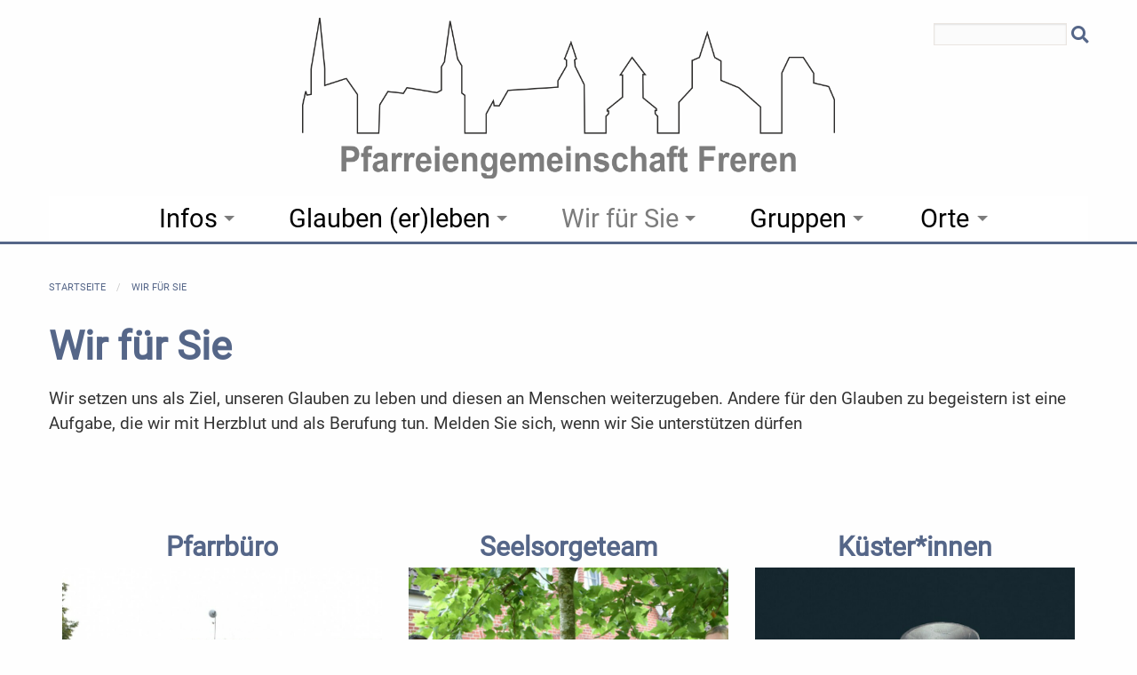

--- FILE ---
content_type: text/html
request_url: https://www.pfarreiengemeinschaftfreren.de/wir-fuer-sie?PHPSESSID=5ad184a88a133f8eff5478847a7910ba
body_size: 5701
content:
<!doctype html>
<html class="no-js" lang="de" dir="ltr">
	
<head>
    <meta http-equiv="x-ua-compatible" content="ie=edge">
    <meta name="viewport" content="width=device-width, initial-scale=1.0">
        <title>Pfarreiengemeinschaft Freren</title>
        <link rel="stylesheet" href="/css/foundation.min.css?r=19" />
    <link rel="stylesheet" href="/css/hcms_foundation_topmenu.css?r=19" />
    <link rel="stylesheet" href="/css/hcms_foundation.css?r=19" />
    <link rel="stylesheet" href="/plugins/fontawesome/css/fontawesome-all.css" />
    <link rel="stylesheet" href="/css/jquery-ui.min.css?r=19" />
            	<link rel="stylesheet" href="/plugins/slick/slick.css?r=19" />
    	<link rel="stylesheet" href="/plugins/slick/slick-theme.css"?r=19" />
        <link rel="stylesheet" href="/format.css?r=19" /> 
     
    	<link REL="stylesheet" TYPE="text/css" HREF="/plugins/magnific-popup/magnificPopup.css">
   	   
   <script src="/js/jquery.js"></script>   <script src="/js/jquery-ui.min.js"></script>
        
	<script type="text/javascript" src="/plugins/lazy/jquery.lazy.min.js"></script>    
</head>		

<body>

<div class="grid-container">
                <div class="grid-x grid-margin-x">
                    <div class="cell">
<style>
	div.buttonAdminMenu,
	div.buttonAdminMenuIcon {
		border: 1px solid #AAAAAA;
		-webkit-border-radius: 3px;
		-moz-border-radius: 3px;
		border-radius: 3px;
		font-size: 12px;
		font-family: arial, helvetica, sans-serif;

		text-decoration: none;

		font-weight: normal;
		color: #000000;
		background-color: #E2E2E2;
		background-image: -webkit-gradient(linear, left top, left bottom, from(#E2E2E2), to(#CCCCCC));
		background-image: -webkit-linear-gradient(top, #E2E2E2, #CCCCCC);
		background-image: -moz-linear-gradient(top, #E2E2E2, #CCCCCC);
		background-image: -ms-linear-gradient(top, #E2E2E2, #CCCCCC);
		background-image: -o-linear-gradient(top, #E2E2E2, #CCCCCC);
		background-image: linear-gradient(to bottom, #E2E2E2, #CCCCCC);
		filter: progid:DXImageTransform.Microsoft.gradient(GradientType=0, startColorstr=#E2E2E2, endColorstr=#CCCCCC);

		padding-left: 5px;
		padding-right: 5px;

		line-height: 1em;
		text-align: center;
		height: 37px;

		vertical-align: middle;
		display: table-cell;

	}

	div.buttonAdminMenu {
		min-width: 60px;
		max-width: 150px;
	}

	div.buttonAdminMenuIcon {
		min-width: 50px;
		max-width: 100px;
	}

	div.buttonAdminMenu:hover,
	div.buttonAdminMenuIcon:hover {
		font-weight: normal;
		border: 1px solid #AAAAAA;
		background-color: #CCCCCC;
		background-image: -webkit-gradient(linear, left top, left bottom, from(#CCCCCC), to(#AAAAAA));
		background-image: -webkit-linear-gradient(top, #CCCCCC, #AAAAAA);
		background-image: -moz-linear-gradient(top, #CCCCCC, #AAAAAA);
		background-image: -ms-linear-gradient(top, #CCCCCC, #AAAAAA);
		background-image: -o-linear-gradient(top, #CCCCCC, #AAAAAA);
		background-image: linear-gradient(to bottom, #CCCCCC, #AAAAAA);
		filter: progid:DXImageTransform.Microsoft.gradient(GradientType=0, startColorstr=#CCCCCC, endColorstr=#AAAAAA);
	}

	table.tableContentEdit {
		margin-top: 5px;
	}

	table.adminTable td,
	table.adminTable tr,
	table.tableContentEdit td,
	table.tableContentEdit tr {
		margin-top: 0px;
		vertical-align: top;
	}

	table.adminTable a {
		text-decoration: none;
	}
	
	.hcmsWebAdminToolbar, textarea.Admin, .Adminsubmit {
	   font-family: "Helvetica Neue", Helvetica, Roboto, Arial, sans-serif, "Font Awesome 5 Free" !important;
	} 
	
</style>

</div></div></div>	<div id="topSide"></div>

    <div class="grid-container headerRowContainer">
    <div class="grid-x headerRow">
    	<div class="cell text-center companyName">
    		<div class="searchDiv"> <FORM ACTION="https://www.pfarreiengemeinschaftfreren.de/suche?PHPSESSID=8efc751013ef09c44b5f6ac1de8effed" METHOD="post">
<input TYPE="Text" NAME="searchfor" VALUE="" class="searchInput" onFocus="if (this.value=='Suchbegriffe') this.value='';">
	<button class="searchButton" alt="Suchen" name="submit" type="submit">&nbsp;<i class="fas fa-search"></i></button>
</FORM></div>
					<a href="https://www.pfarreiengemeinschaftfreren.de/startseite?PHPSESSID=8efc751013ef09c44b5f6ac1de8effed"><img class="logo" src="/web/web-logo.png"></a>
			
    	</div>
    </div>				
</div>
<div class="grid-container menuGridContainer">
    <div class="grid-x headerRow">
    	<div class="cell">
			<nav id="mainNavResponsive" class="title-bar" data-responsive-toggle="top-bar-menu">  
			  <div class="" data-toggle>
			    <button class="menu-icon" type="button"></button> Men&uuml
			  </div>
			</nav>
			<nav class="top-bar" id="top-bar-menu">
			 <ul class="vertical medium-horizontal menu menu-items" data-responsive-menu="accordion medium-dropdown"><li id="Infos" class="has-dropdown"><a href="https://www.pfarreiengemeinschaftfreren.de/infos?PHPSESSID=8efc751013ef09c44b5f6ac1de8effed" class="mainmenu ">Infos</a><ul class="vertical menu"><li id="Aktuelles"><a href="https://www.pfarreiengemeinschaftfreren.de/infos-aktuelles?PHPSESSID=8efc751013ef09c44b5f6ac1de8effed" class=" ">Aktuelles</a></li><li id="Gottesdienste"><a href="https://www.pfarreiengemeinschaftfreren.de/infos-gottesdienste?PHPSESSID=8efc751013ef09c44b5f6ac1de8effed" class=" ">Gottesdienste</a></li><li id="Pfarrbrief"><a href="https://www.pfarreiengemeinschaftfreren.de/infos-pfarrbrief?PHPSESSID=8efc751013ef09c44b5f6ac1de8effed" class=" ">Pfarrbrief</a></li><li id="Projekte"><a href="https://www.pfarreiengemeinschaftfreren.de/infos-projekte?PHPSESSID=8efc751013ef09c44b5f6ac1de8effed" class=" ">Projekte</a></li><li id="Termine"><a href="https://www.pfarreiengemeinschaftfreren.de/infos-termine?PHPSESSID=8efc751013ef09c44b5f6ac1de8effed" class=" ">Termine</a></li><li id="Raumbuchung"><a href="https://www.pfarreiengemeinschaftfreren.de/infos-raumbuchung?PHPSESSID=8efc751013ef09c44b5f6ac1de8effed" class=" ">Raumbuchung</a></li></ul></li><li id="Glauben (er)leben" class="has-dropdown"><a href="https://www.pfarreiengemeinschaftfreren.de/glauben-er-leben?PHPSESSID=8efc751013ef09c44b5f6ac1de8effed" class="mainmenu ">Glauben (er)leben</a><ul class="vertical menu"><li id="Taufe"><a href="https://www.pfarreiengemeinschaftfreren.de/glauben-er-leben-taufe?PHPSESSID=8efc751013ef09c44b5f6ac1de8effed" class=" ">Taufe</a></li><li id="Erstkommunion"><a href="https://www.pfarreiengemeinschaftfreren.de/glauben-er-leben-erstkommunion?PHPSESSID=8efc751013ef09c44b5f6ac1de8effed" class=" ">Erstkommunion</a></li><li id="Firmung"><a href="https://www.pfarreiengemeinschaftfreren.de/glauben-er-leben-firmung?PHPSESSID=8efc751013ef09c44b5f6ac1de8effed" class=" ">Firmung</a></li><li id="Trauung"><a href="https://www.pfarreiengemeinschaftfreren.de/glauben-er-leben-trauung?PHPSESSID=8efc751013ef09c44b5f6ac1de8effed" class=" ">Trauung</a></li><li id="Beichte"><a href="https://www.pfarreiengemeinschaftfreren.de/glauben-er-leben-beichte?PHPSESSID=8efc751013ef09c44b5f6ac1de8effed" class=" ">Beichte</a></li><li id="Krankensalbung"><a href="https://www.pfarreiengemeinschaftfreren.de/glauben-er-leben-krankensalbung?PHPSESSID=8efc751013ef09c44b5f6ac1de8effed" class=" ">Krankensalbung</a></li><li id="Besuchzuhause"><a href="https://www.pfarreiengemeinschaftfreren.de/glauben-er-leben-besuch-zuhause?PHPSESSID=8efc751013ef09c44b5f6ac1de8effed" class=" ">Besuch zuhause</a></li><li id="Trauerfall"><a href="https://www.pfarreiengemeinschaftfreren.de/glauben-er-leben-trauerfall?PHPSESSID=8efc751013ef09c44b5f6ac1de8effed" class=" ">Trauerfall</a></li></ul></li><li id="Wir f�r Sie" class="has-dropdown"><a href="https://www.pfarreiengemeinschaftfreren.de/wir-fuer-sie?PHPSESSID=8efc751013ef09c44b5f6ac1de8effed" class="mainmenu active">Wir f�r Sie</a><ul class="vertical menu"><li id="Pfarrb�ro"><a href="https://www.pfarreiengemeinschaftfreren.de/wir-fuer-sie-pfarrbuero?PHPSESSID=8efc751013ef09c44b5f6ac1de8effed" class=" ">Pfarrb�ro</a></li><li id="Seelsorgeteam"><a href="https://www.pfarreiengemeinschaftfreren.de/wir-fuer-sie-seelsorgeteam?PHPSESSID=8efc751013ef09c44b5f6ac1de8effed" class=" ">Seelsorgeteam</a></li><li id="K�ster*innen"><a href="https://www.pfarreiengemeinschaftfreren.de/wir-fuer-sie-kuester-innen?PHPSESSID=8efc751013ef09c44b5f6ac1de8effed" class=" ">K�ster*innen</a></li><li id="Kirchenvorst�nde"><a href="https://www.pfarreiengemeinschaftfreren.de/wir-fuer-sie-kirchenvorstaende?PHPSESSID=8efc751013ef09c44b5f6ac1de8effed" class=" ">Kirchenvorst�nde</a></li><li id="PGR&Pastoralr�te"><a href="https://www.pfarreiengemeinschaftfreren.de/wir-fuer-sie-pgr-pastoralraete?PHPSESSID=8efc751013ef09c44b5f6ac1de8effed" class=" ">PGR & Pastoralr�te</a></li></ul></li><li id="Gruppen" class="has-dropdown"><a href="https://www.pfarreiengemeinschaftfreren.de/gruppen?PHPSESSID=8efc751013ef09c44b5f6ac1de8effed" class="mainmenu ">Gruppen</a><ul class="vertical menu"><li id="Jugendverb�nde"><a href="https://www.pfarreiengemeinschaftfreren.de/gruppen-jugendverbaende?PHPSESSID=8efc751013ef09c44b5f6ac1de8effed" class=" ">Jugendverb�nde</a></li><li id="Messdiener"><a href="https://www.pfarreiengemeinschaftfreren.de/gruppen-messdiener?PHPSESSID=8efc751013ef09c44b5f6ac1de8effed" class=" ">Messdiener</a></li><li id="Kolpingsfamilien"><a href="https://www.pfarreiengemeinschaftfreren.de/gruppen-kolpingsfamilien?PHPSESSID=8efc751013ef09c44b5f6ac1de8effed" class=" ">Kolpingsfamilien</a></li><li id="KFDs"><a href="https://www.pfarreiengemeinschaftfreren.de/gruppen-kfds?PHPSESSID=8efc751013ef09c44b5f6ac1de8effed" class=" ">KFDs</a></li><li id="Gottesdienstkreise"><a href="https://www.pfarreiengemeinschaftfreren.de/gruppen-gottesdienstkreise?PHPSESSID=8efc751013ef09c44b5f6ac1de8effed" class=" ">Gottesdienstkreise</a></li><li id="Ch�re+Musikgruppen"><a href="https://www.pfarreiengemeinschaftfreren.de/gruppen-choere-musikgruppen?PHPSESSID=8efc751013ef09c44b5f6ac1de8effed" class=" ">Ch�re + Musikgruppen</a></li><li id=".+.Lebensalter"><a href="https://www.pfarreiengemeinschaftfreren.de/gruppen-3.-4.-lebensalter?PHPSESSID=8efc751013ef09c44b5f6ac1de8effed" class=" ">3. + 4. Lebensalter</a></li><li id="Krabbelgruppen"><a href="https://www.pfarreiengemeinschaftfreren.de/gruppen-krabbelgruppen?PHPSESSID=8efc751013ef09c44b5f6ac1de8effed" class=" ">Krabbelgruppen</a></li><li id="ThuinerFranziskanerinnen"><a href="https://www.pfarreiengemeinschaftfreren.de/gruppen-thuiner-franziskanerinnen?PHPSESSID=8efc751013ef09c44b5f6ac1de8effed" class=" ">Thuiner Franziskanerinnen</a></li></ul></li><li id="Orte" class="has-dropdown"><a href="https://www.pfarreiengemeinschaftfreren.de/orte?PHPSESSID=8efc751013ef09c44b5f6ac1de8effed" class="mainmenu ">Orte</a><ul class="vertical menu"><li id="Kirchen+Kapellen"><a href="https://www.pfarreiengemeinschaftfreren.de/orte-kirchen-kapellen?PHPSESSID=8efc751013ef09c44b5f6ac1de8effed" class=" ">Kirchen + Kapellen</a></li><li id="Gemeindeh�user"><a href="https://www.pfarreiengemeinschaftfreren.de/orte-gemeindehaeuser?PHPSESSID=8efc751013ef09c44b5f6ac1de8effed" class=" ">Gemeindeh�user</a></li><li id="Kindertagesst�tten"><a href="https://www.pfarreiengemeinschaftfreren.de/orte-kindertagesstaetten?PHPSESSID=8efc751013ef09c44b5f6ac1de8effed" class=" ">Kindertagesst�tten</a></li><li id="Seniorenzentrum"><a href="https://www.pfarreiengemeinschaftfreren.de/orte-seniorenzentrum?PHPSESSID=8efc751013ef09c44b5f6ac1de8effed" class=" ">Seniorenzentrum</a></li><li id="B�chereien"><a href="https://www.pfarreiengemeinschaftfreren.de/orte-buechereien?PHPSESSID=8efc751013ef09c44b5f6ac1de8effed" class=" ">B�chereien</a></li><li id="Friedh�fe"><a href="https://www.pfarreiengemeinschaftfreren.de/orte-friedhoefe?PHPSESSID=8efc751013ef09c44b5f6ac1de8effed" class=" ">Friedh�fe</a></li><li id="Kath.Jugendb�roEL-S�d"><a href="https://www.pfarreiengemeinschaftfreren.de/orte-kath.-jugendbuero-el-sued?PHPSESSID=8efc751013ef09c44b5f6ac1de8effed" class=" ">Kath. Jugendb�ro EL-S�d</a></li></ul></li></ul></nav>    	</div>
    </div>				
</div>
<div class="grid-container full">
    <div class="grid-x">
    	<div class="cell headerImages">
    		<div class='hcmsHeaderNoImgLine'></div>    	</div>
    </div>				
</div>

<div class="grid-container full maincontentdiv">

 <div class="headerDefaultBreadcrumbs">
        <div class="grid-container">
            <div class="grid-x headerRow">
            	<div class="cell">
        			<nav aria-label="Sie befinden sich hier:" role="navigation"><ul class="breadcrumbs"><li><a href="https://www.pfarreiengemeinschaftfreren.de/startseite">Startseite</a></li><li><a href="https://www.pfarreiengemeinschaftfreren.de/wir-fuer-sie">Wir f�r Sie</a></li></ul></nav>            	</div>
            </div>				
        </div>
    </div>


    <!--  <div class="grid-x">
		<div class="cell">
-->
			<div class='hcmsContainer'><div class='grid-container'><div class='grid-x grid-margin-x grid-margin-y'><div class='cell large-12 medium-12 small-12'><div><h1>Wir f&#252;r Sie</h1><div>Wir setzen uns als Ziel, unseren Glauben zu leben und diesen an Menschen weiterzugeben. Andere f&#252;r den Glauben zu begeistern ist eine Aufgabe, die wir mit Herzblut und als Berufung tun. Melden Sie sich, wenn wir Sie unterst&#252;tzen d&#252;rfen<br></div></div></div></div></div></div><div class='hcmsContainer hcmsContainerMorePadding'><div class='grid-container'><div class='grid-x grid-margin-x grid-margin-y'><div class='cell large-12 medium-12 small-12'><div class="grid-container  content01aContainer">
		<div class="grid-x content01aGrid grid-padding-x grid-padding-y small-up-1 medium-up-3 large-up-3" data-equalizer data-equalize-by-row="true">

		
<div class='cell articleIDIndexCell' data-equalizer-watch><div class='articleIDIndexCellContainer'><h2 class='articleHeadline text-center content01Description0'>Pfarrb�ro</h2><a class='articleLink' href='https://www.pfarreiengemeinschaftfreren.de/wir-fuer-sie-pfarrbuero'>
		<div data-equalizer-watch='articleImg'>
			<center>			
		<img class='imgObjectFit' src=/web/files/filemanager/article/2024/07/DSC_0013-2.JPG>
			</center>
		</div></a>
					</div>
		</div><div class='cell articleIDIndexCell' data-equalizer-watch><div class='articleIDIndexCellContainer'><hr class="articleIDIndexCellHr show-for-small-only"><h2 class='articleHeadline text-center content01Description0'>Seelsorgeteam</h2><a class='articleLink' href='https://www.pfarreiengemeinschaftfreren.de/wir-fuer-sie-seelsorgeteam'>
		<div data-equalizer-watch='articleImg'>
			<center>			
		<img class='imgObjectFit' src=/web/files/filemanager/article/2024/07/DSC_0013.JPG>
			</center>
		</div></a>
					</div>
		</div><div class='cell articleIDIndexCell' data-equalizer-watch><div class='articleIDIndexCellContainer'><hr class="articleIDIndexCellHr show-for-small-only"><h2 class='articleHeadline text-center content01Description0'>K�ster*innen</h2><a class='articleLink' href='https://www.pfarreiengemeinschaftfreren.de/wir-fuer-sie-kuester-innen'>
		<div data-equalizer-watch='articleImg'>
			<center>			
		<img class='imgObjectFit' src=/web/files/filemanager/article/2024/07/bread-3935952_1280.jpg>
			</center>
		</div></a>
					</div>
		</div><div class='cell articleIDIndexCell' data-equalizer-watch><div class='articleIDIndexCellContainer'><hr class="articleIDIndexCellHr show-for-small-only"><h2 class='articleHeadline text-center content01Description0'>Kirchenvorst�nde</h2><a class='articleLink' href='https://www.pfarreiengemeinschaftfreren.de/wir-fuer-sie-kirchenvorstaende'>
		<div data-equalizer-watch='articleImg'>
			<center>			
		<img class='imgObjectFit' src=/web/files/filemanager/article/2024/07/2-3.png>
			</center>
		</div></a>
					</div>
		</div><div class='cell articleIDIndexCell' data-equalizer-watch><div class='articleIDIndexCellContainer'><hr class="articleIDIndexCellHr show-for-small-only"><h2 class='articleHeadline text-center content01Description0'>PGR & Pastoralr�te</h2><a class='articleLink' href='https://www.pfarreiengemeinschaftfreren.de/wir-fuer-sie-pgr-pastoralraete'>
		<div data-equalizer-watch='articleImg'>
			<center>			
		<img class='imgObjectFit' src=/web/files/filemanager/article/2024/07/Bildschirmfoto_10-7-2024_115532_www.instagram>
			</center>
		</div></a>
					</div>
		</div>
		
		<script>
		$(document).ready(function(){
			
			var heightMax;
			var height;
		
			
		
			heightMax = 0;
			$.each($('.content01Description0'), function(key, value) {
				height = $(value).height();
				if (heightMax<height) heightMax = height;
			});
		
			$('.content01Description0').height(heightMax);
		
			
			
		});
		</script>
		
		

	</div>
</div>	
</div></div></div></div>			
		</div>
<!-- 	</div>
</div>
 --><div class="grid-container full footerdiv">
    <div class="grid-x">
		<div class="cell">
			<div class="grid-container">
				<div class="grid-x">
					<div class="cell">


<div class="hcmsContainer"><div class="grid-container"><div class="grid-x grid-margin-x grid-margin-y"><div class="cell large-4 medium-4 small-12"><h4>Kontakt</h4><div>Pfarreiengemeinschaft Freren</div><div>Goldstr. 17 | 49832 Freren<br><em class="fas fa-phone-square" contenteditable="false"></em>&nbsp;<a href="tel:+495902314" alt="05902 314">05902 314</a><br></div><div><em class="fas fa-envelope" contenteditable="false"></em>&nbsp;<a href="mailto:pg-st.vitus-freren@bistum-os.de">pg-st.vitus-freren@bistum-os.de</a><br></div><div><br></div></div><div class="cell large-4 medium-4 small-12"><h4>Pfarrb&#252;ro</h4><div><strong>&#214;ffnungszeiten</strong></div><table><tbody><tr><td><div>Montag</div></td><td><div>09.00 - 11.00 Uhr</div></td></tr><tr><td><div>Dienstag</div></td><td><div>15.30 - 17.30 Uhr</div></td></tr><tr><td><div>Donnerstag</div></td><td><div>09.00 - 11.00 Uhr</div></td></tr></tbody></table></div><div class="cell large-4 medium-4 small-12"><h4>Social Media</h4><div><em class="fab fa-facebook-square">&nbsp;</em><a target="_blank" href="https://www.facebook.com/profile.php?id=61557901024491">Facebook PG Freren</a> <br></div><div><em class="fab fa-instagram">&nbsp;</em><a target="_blank" href="https://www.instagram.com/pg_freren/">Instagram PG Freren</a></div><div><em class="fab fa-youtube">&nbsp;</em><a target="_blank" href="https://www.youtube.com/@st.vitusfreren665">Youtube St. Vitus Freren</a></div><div><em class="fab fa-youtube">&nbsp;</em><a target="_blank" href="https://www.youtube.com/@st.servatiusbeesten8860">Youtube&nbsp;St. Servatius Beesten</a><br></div></div></div></div>    				</div>
    			</div>
    		</div>
    		<div class="grid-container footerImprint">
        	    <div class="grid-x grid-margin-x ">
		            <div class="cell large-2 medium-3 small-12">
		            <span class="poweredBy">Powered by <a href="https://www.kirport.de" target="blank">KirPort</a></span>		            </div>
		            <div class="cell large-10 medium-9 small-12 text-right">
		            
            	<a href='https://www.pfarreiengemeinschaftfreren.de/praevention?PHPSESSID=8efc751013ef09c44b5f6ac1de8effed'>Pr�vention</a>&nbsp;&nbsp;|&nbsp;&nbsp;<a href='https://www.pfarreiengemeinschaftfreren.de/impressum?PHPSESSID=8efc751013ef09c44b5f6ac1de8effed'>Impressum</a>&nbsp;&nbsp;|&nbsp;&nbsp;<a href='https://www.pfarreiengemeinschaftfreren.de/datenschutz?PHPSESSID=8efc751013ef09c44b5f6ac1de8effed'>Datenschutz</a>        		    </div>
            	</div>
        	</div>
    	</div>
    </div>
</div>
    <a class="hide" href="#topSide" id="scrollToTopButton" title="Zum Seitenanfang">&and;</a>
    
    
<script src="/js/vendor/what-input.js"></script>
<script src="/js/vendor/foundation.js?r=19"></script>
<script src="/js/app.js"></script>
 
	<script src="/plugins/magnific-popup/jquery.touchSwipe.min.js"></script>
	<script src="/plugins/magnific-popup/magnificPopup.min.js"></script>
 
	<script type="text/javascript" src="/plugins/slick/slick.min.js?r=1"></script>
	


<script>
	$(document).ready(function() {
        setTimeout(function() {
        	$('.footerdiv table').removeClass('stack');
        	$('.hcmsUnstackTableSupport table').removeClass('stack');
        }, 500);
	});

</script>


<script>

	function copyToClipboard(url) {

    	navigator.clipboard.writeText(url).then(function() {
            alert("Link wurde in die Zwischenablage kopiert: " + url);
        })
        .catch(function(error) {
            alert("Fehler beim Kopieren des Links: " + error + url);
        });
	}

	
    $(document).ready(function() {
    	$('table').addClass('stack');
    	$('.adminTable').removeClass('stack');
    	$('.adminTable table').removeClass('stack');
    	$('.hcmsUnstackTable').removeClass('stack');



		
			if (typeof jQuery !== 'undefined' && typeof jQuery.fn.Lazy === 'function') {
				$('.lazy').Lazy({
					scrollDirection: 'vertical',
					effect: 'fadeIn',
					visibleOnly: true,
					delay: 500,
					onError: function(element) {
						console.log('error loading ' + element.data('src'));
					}
            	});

			} else {
				console.log('Lazy.js not available � Fallback.');
				jQuery.fn.Lazy = function() {
					this.each(function() {
						const $img = jQuery(this);
						const dataSrc = $img.attr('data-src');

						if (dataSrc) {
							$img.attr('src', dataSrc);
							$img.removeAttr('data-src');
						}
					});
					return this;
				};
			}
             
        
    	
    	
    	    	
    	
    	if(Foundation.MediaQuery.current== 'small') {
    		$('.hcmsSlick').slick({
        		slidesToShow: 1,
        		slidesToScroll: 1,
        		autoplay: true,
        		autoplaySpeed: 3000,
        	});
    	} else {
        	$('.hcmsSlick').slick({
        		slidesToShow: 3,
        		slidesToScroll: 1,
        		autoplay: true,
        		autoplaySpeed: 2000,
        	});
    	}


    });

	// When the user scrolls down 20px from the top of the document, show the button
	window.onscroll = function() {scrollFunction()};

	
	function scrollFunction() {
	    if (document.body.scrollTop > 20 || document.documentElement.scrollTop > 20) {
	        document.getElementById("scrollToTopButton").style.display = "block";
	       // $("#fixedHeader").addClass("hcmssticky");
	    } else {
	        document.getElementById("scrollToTopButton").style.display = "none";
	       // $("#fixedHeader").removeClass("hcmssticky");
	    }
	}

	$('#scrollToTopButton').on('click',function(e) {
		 e.preventDefault();
		 var target = this.hash;
		 var $target = $(target);
		 $('html, body').stop().animate({
		  'scrollTop': $target.offset().top
		 }, 900, 'swing', function () {
		  window.location.hash = target;
		 });
		});
	

	 if ( $( 'img').length > 0 ) {
    	 //Loop through each image found and retrieve the width and height.
    	 //Then remove the width and height from the inline css.
    	 //Finally write the width and height as attributes to the html img tag.
		$('img.imagelightbox').each(
			function(){

				var getimgscr = $(this).attr("src");
				getimgscr = getimgscr.replace('.jpg', '_hq.jpg');
				getimgscr = getimgscr.replace('.gif', '_hq.gif');
        		$(this).wrap($('<a>',{
            		href: '' + getimgscr
				}).addClass( "image-popup-no-margins" ));

				
		});
    	 //The figure wraps our images and if a height is set, it will not wrap
    	 //around the text, only the image. This is basically height:auto.
    	   $('figure').each(
    	   function(){
    	   var removeFigureHeight = $(this).css( "height", "");
    	   });
    	  }
    	 
    	
//		}, 500);
 

	$('.image-popup-vertical-fit').magnificPopup({
		type: 'image',
		closeOnContentClick: true,
		mainClass: 'mfp-img-mobile',
		image: {
			verticalFit: true
		}
		
	});

	$('.image-popup-fit-width').magnificPopup({
		type: 'image',
		closeOnContentClick: true,
		image: {
			verticalFit: false
		}
	});
	
	$('.image-popup-no-margins').magnificPopup({
		type: 'image',
		closeOnContentClick: true,
		closeBtnInside: false,
		fixedContentPos: true,
		mainClass: 'mfp-no-margins mfp-with-zoom', // class to remove default margin from left and right side
		image: {
			verticalFit: true
		},
		zoom: {
			enabled: true,
			duration: 300 // don't foget to change the duration also in CSS
		}
	});

	$('.zoom-gallery').magnificPopup({
		delegate: 'a',
		type: 'image',
		closeOnContentClick: false,
		closeBtnInside: false,
		tLoading: 'Bild wird geladen...',
		mainClass: 'mfp-with-zoom mfp-img-mobile',
		image: {
			verticalFit: true,
			
		},
		gallery: {
			enabled: true,
			tCounter: '%curr% von %total%',
			navigateByImgClick: true
		},
		zoom: {
			enabled: true,
			duration: 300, // don't foget to change the duration also in CSS
			opener: function(element) {
				return element.find('img');
			}
		}
		
	});


	
	
	
    </script>

</body>	
</html>

--- FILE ---
content_type: text/css
request_url: https://www.pfarreiengemeinschaftfreren.de/css/hcms_foundation_topmenu.css?r=19
body_size: 482
content:
.top-bar, .title-bar {
	background: #333333 !important;	
	
}

.top-bar {
	padding: 0;	
}


.title-bar button.menu-icon {
	background: transparent !important;
	outline: none;
	border:none !important;
}
	
	.top-bar ul li > a {
		background: #333333 !important;
		color: #FFFFFF !important; 
		font-size: 18px;
		text-decoration: none !important;
		/*text-transform: uppercase !important*/;
		min-width: 100px;
		text-align: center;
		
	}
		
	.top-bar ul li > a:hover {
        background: #7C7C7C !important;
        color: #333333 !important;
        text-decoration: none !important;
		/*text-transform: uppercase !important*/; 
    }
	
	.top-bar ul li > a.active {
        background: #7C7C7C !important;
        color: #333333 !important;
        text-decoration: none !important;
		/*text-transform: uppercase !important*/; 
    }
    
    .top-bar .is-submenu-item {
    	list-style-type: none !important;
    	
    }
    
    .top-bar ul.submenu {
		margin: 0;
		padding: 0;
    } 

/* Small only */
@media screen and (max-width: 39.9375em) {
	.top-bar ul, .top-bar ul li {
		border: none;
		border-top: 1px solid #FFFFFF;
		width: 100%;
	}
	
	.top-bar ul li.is-submenu-item:last-child {
		border-bottom: 2px solid #FFFFFF;
	}
	
	.top-bar ul li.is-submenu-item > a {
		background: #454545 !important;
		color: #FFFFFF !important;
	}  
	
	top-bar ul li > a:hover, .top-bar ul li > a.active {
        background: #7C7C7C !important;
        color: #FFFFFF !important;
        text-decoration: none !important;
		/*text-transform: uppercase !important*/; 
    }
	
	
	
	a.mainmenu:after, .top-bar ul li.has-dropdown a:after {
	    border-color: #FFFFFF rgba(255, 255, 255, 0) rgba(255, 255, 255, 0) !important;
	    
	}
	
}



/* Medium and up */
@media screen and (min-width: 40em) {
	
	.top-bar, .title-bar {
		background: #FFFFFF !important;		
	}	
	
	.top-bar ul {
		margin: 0 auto !important;
		background: #FFFFFF !important;
	}
	
	.top-bar ul li {
		background: #FFFFFF !important;		
		padding-left: 20px !important;
		padding-right: 20px !important;
	}
	
	.top-bar ul li > a {
		background: #FFFFFF !important;
		color: #000000 !important; 
		font-size: 1.8rem;
		text-decoration: none !important;
		/*text-transform: uppercase !important*/;
		min-width: 100px;
		text-align: center;
		
	}
	
	.top-bar ul li.is-submenu-item > a {
		background: #FFFFFF !important;
		color: #000000 !important; 
		font-size: 1.2rem;
		text-decoration: none !important;
		/*text-transform: uppercase !important*/;
		min-width: 100px;
		text-align: left;
	}
		
	.top-bar ul li > a:hover {
        background: #FFFFFF !important;
        color: #7C7C7C !important;
        text-decoration: none !important;
		/*text-transform: uppercase !important*/; 
    }
	
	.top-bar ul li > a.active {
        background: #FFFFFF !important;
        color: #7C7C7C !important;
        text-decoration: none !important;
		/*text-transform: uppercase !important*/; 
    }
    
    .top-bar ul.submenu{
		width: 300px !important;
		border: none !important;
	}
	
	.top-bar ul li.has-dropdown a:after {
		border-color: #FFFFFF #7C7C7C #FFFFFF !important;
	}
	
	.top-bar ul li.has-dropdown a.mainmenu:after {
	    border-color: #7C7C7C rgba(0, 0, 0, 0) rgba(0, 0, 0, 0) !important;
	}    
}

/* Medium only */
@media screen and (min-width: 40em) and (max-width: 63.9375em) {
	
	.top-bar ul li {
		padding-left: 8px !important;
		padding-right: 8px !important;
	}
	
	.top-bar ul li > a { 
		font-size: 1.3rem !important;
		min-width: 50px !important;
	}
	
}

--- FILE ---
content_type: text/css
request_url: https://www.pfarreiengemeinschaftfreren.de/css/hcms_foundation.css?r=19
body_size: 3649
content:
/* roboto-regular - latin */
@font-face {
  font-display: swap; /* Check https://developer.mozilla.org/en-US/docs/Web/CSS/@font-face/font-display for other options. */
  font-family: 'Roboto';
  font-style: normal;
  font-weight: 400;
  src: url('/css/fonts/roboto-v30-latin-regular.woff2') format('woff2'); /* Chrome 36+, Opera 23+, Firefox 39+, Safari 12+, iOS 10+ */
}

body {
  color: #333333 !important;
	font-size: 1.2rem;
	font-family: 'Roboto';
}

.secondaryBG {
	background: #E6E6E6;
}

/* Default header styles */
h1, h2, h3, h4, h5, h6 {
  color: #556688 !important;
  line-height: 1.0 !important;
  font-weight: bold;
  font-family: 'Roboto';
  }
  h1 small, h2 small, h3 small, h4 small, h5 small, h6 small {
    color: #556688 !important;
    font-weight: bold;
    }

h1 {
  	font-size: 2.8rem !important;
  	padding-bottom:15px; }

h2 {
  	font-size: 1.9rem !important;
  	
  	padding-top:20px; }

h3 {
  	font-size: 1.775rem !important;
  	padding-top:15px; }

h4 {
  	font-size: 1.5rem !important;
  	 }

h5 {
  	font-size: 0.925rem !important;
  	 }

h6 {
  	font-size: 0.825rem !important;
  	 }
  
button, .button {
  	background-color: #FFFFFF !important;
  	color: #556688 !important;
  	border: 2px solid #556688 !important;
}
button:hover, button:focus, .button:hover, .button:focus {
	background-color: #556688 !important;
  	color: #FFFFFF !important;
  	
}
	
button.articleFilterSelected {
	background-color: #556688 !important;
  	color: #FFFFFF !important;
}	
	
.row {
	/* max-width: 77.5em !important; */ 	
}

a.clearing-close {
	font-size: 60px;
	color: #FFFFFF !important;;
	text-decoration: none;
}


.maincontentdiv {
	margin-bottom: 0px !important;
	padding-bottom: 0px !important;
	min-height: 400px;
}

.maincontentdiv .hcmsContainer {
	padding-top: 20px;
	padding-bottom: 20px;
	margin-bottom: 20px; 
}

.maincontentdiv img {
	margin-bottom: 15px;
}


table tbody {
	border: none;
}

a {
	text-decoration: none;
	color: #556688 !important;
}

a:hover {
	text-decoration: underline;
}

.slick-prev, .slick-next {
	width: 25px !important;
}

.slick-prev:before
{
    content: '\f137' !important;
    font-family: 'Font Awesome 5 Free' !important;
    font-weight: 900 !important;
}

.slick-next:before
{
    content: '\f138' !important;
    font-family: 'Font Awesome 5 Free' !important;
    font-weight: 900 !important;
}

.__se__float-left {
    float: left;
    margin-right: 10px;
}

.__se__float-right {
    float: right;
    margin-left: 10px;
}

.__se__float-center {
    float: center;
    margin-right: 5px;
    margin-left: 5px;
}

.__se__float-none {
    float: none;
}

.hcmsSlickHeaderImg  img {
	animation: zoomOut 3s ease forwards;
}

@keyframes zoomOut {
    0% {
        transform: scale(1.2);
    }
    100% {
        transform: scale(1);
    }
}


table.noBorderNoColor, table.noBorderNoColor td, table.noBorderNoColor tr {
	background: transparent !important; 
}


.footerdiv * {
	color: #556688 !important;
	
}

.footerdiv img[src*=".svg"] {
	filter: brightness(0) invert(1);
}

.footerdiv {
	background: #E6E6E6;
	color: #556688;
	padding: 20px;
}

.footerdiv  table td, .footerdiv  table tbody {
	background: #E6E6E6 !important;
	border:none !important;
	padding: 0;
}

.footerImprint {
	padding: 5px;
}

.footerImprint a {
	
	font-weight: bold;
}

.footerText {
	margin-bottom: 10px;
}

.orbit-controls button, .orbit-controls button:focus {
	background: transparent !important;
}

.orbit-controls button:hover {
	background: #333333 !important;
}

.companyName {
	margin-top: 20px;
	margin-bottom: 20px;
}

.poweredBy {
	padding-top: 15px;
	font-size: 0.7rem;
}

input.searchInput {
	width:150px !important; 
	display:inline !important;
	background: #FBFBFB; 
	height: 25px;
	vertical-align: middle;
	position: relative;
	top: 6px;
	left: 5px;
	border: 1px solid #EAE5E1 !important;
	
}

div.searchDiv {
	text-transform: uppercase;
	text-align: right;
	font-weight: bold;
}

.searchButton {
	border:none !important;
	background: none !important;
	color: #556688 !important;
}

.searchButton:hover {
	border:none !important;
	background: none !important;
	color: #556688 !important;
}

/* content */

.breadcrumbs li a {
	color: #556688 !important;
}

.content01aContainer {
	margin-top: 15px;
}

.hcmsHeaderNoImgLine {
	background: #556688;
	height: 3px;
}

.maincontentdiv table th {
	background: #A9C2A7;
}

.maincontentdiv table {
	border-top: 1px solid #A9C2A7;
	border-left: 1px solid #A9C2A7;
	border-right: 1px solid #A9C2A7;
	border-bottom: 1px solid #A9C2A7;
}

.maincontentdiv table.tableNoBorder {
	border: none !important;
}

.maincontentdiv hr {
	border: none;
	border-top: 1px solid #556688;
}

/* 
div.articleHeadlineToolbox {
    font-weight: bold;
	text-transform: uppercase;
	padding-bottom: 5px;
	color: #556688;
}

.articleLink {
	color: #556688 !important;
}

.articleLink:hover {
	text-decoration: none !important;
}

div.articlePreviewToolbox {
	padding: 10px;
}

img.toolboxContentImg {
	padding-bottom: 15px;
}

div.hcmsImg {
	text-align: center;
}

.articleLink img.imgObjectFit {
	border: 1px solid #CCCCCC;
}
 */


/* 

.accordion-item a {
	border-radius: 10px !important;
	background: none !important;
	margin-bottom:5px;
	border: 1px solid #556688 !important;	
}

.accordion-item a:hover, .accordion-content {
	border-color: #333333 !important;
	color: #333333 !important;		
	text-decoration: none !important;
}


.accordion-item.is-active a {
	background: #556688 !important;
	color: #FFFFFF !important;
	border-color: #556688 !important;
	margin-bottom:0px;
	border-bottom-left-radius: 0px !important;
	border-bottom-right-radius: 0px !important;
} 

.accordion-item.is-active .articlePreviewToolbox a {
	background: none !important;
	border: none !important;
	color: #556688 !important;
}

.accordion-title {
	font-size: 1.2rem;
	color: #556688 !important;
}

.accordion-content {
	margin-bottom:5px;
	border: 1px solid #556688 !important;	
	border-bottom-left-radius: 10px !important;
	border-bottom-right-radius: 10px !important;
} */

/* Small only */
@media screen and (max-width: 39.9375em) {

	.slickHeaderImgContainer h1, .slickHeaderImgContainer h2 {
	text-align: left !important;
	}
	
   }
   
/* Medium and up */
@media screen and (min-width: 40em) {
	
	.slickHeaderImgContainer {
	position: relative;
	}
	
	.slickHeaderImgContainer .slickHeaderImgComment {
	width: 100%;
	height: 50%;
	position: absolute;
	top:0;
	bottom: 0;
	left: 0;
	right: 0;
	margin: auto;
	user-select: text !important;
	}
	
	.slickHeaderImgContainer .slickHeaderImgComment {
	color: #FFFFFF !important;
	padding-left: 10px;
	padding-right: 10px;
	font-size: 2.8rem !important;
	text-shadow: 3px 3px 3px #000;
	text-align: center !important;
	}
	
	
}

figcaption {
	padding-bottom: 20px; 
}


/* HOME */


.frerenContent .button {
	background: #FFFF00 !important;
	color: #333333 !important;
}

.frerenContent strong, .frerenContent a, .frerenContent h1, .frerenContent h2, .frerenContent h3, .frerenContent h4, .frerenContent h5, .frerenContent h6 {
	color: #FFFF00 !important;
}

.beestenContent .button {
	background: #C4D79B !important;
	color: #333333 !important;
}

.beestenContent strong, .beestenContent a, .beestenContent h1, .beestenContent h2, .beestenContent h3, .beestenContent h4, .beestenContent h5, .beestenContent h6 {
	color: #C4D79B !important;
}

.thuineContent .button {
	background: #C5D9F1 !important;
	color: #333333 !important;
}

.thuineContent strong, .thuineContent a, .thuineContent h1, .thuineContent h2, .thuineContent h3, .thuineContent h4, .thuineContent h5, .thuineContent h6 {
	color: #C5D9F1 !important;
}

.suttrupContent .button {
	background: #538DD5 !important;
	color: #333333 !important;
}

.suttrupContent strong, .suttrupContent a, .suttrupContent h1, .suttrupContent h2, .suttrupContent h3, .suttrupContent h4, .suttrupContent h5, .suttrupContent h6 {
	color: #538DD5 !important;
}

.messingenContent .button {
	background: #CCC0DA !important;
	color: #333333 !important;
}

.messingenContent strong, .messingenContent a, .messingenContent h1, .messingenContent h2, .messingenContent h3, .messingenContent h4, .messingenContent h5, .messingenContent h6 {
	color: #CCC0DA !important;
}

.andervenneContent .button {
	background: #DA9694 !important;
	color: #333333 !important;
}

.andervenneContent strong, .andervenneContent a, .andervenneContent h1, .andervenneContent h2, .andervenneContent h3, .andervenneContent h4, .andervenneContent h5, .andervenneContent h6 {
	color: #DA9694 !important;
}

.homeGemeindenButtonContainer1 {
	margin-top: 50px;
}

.homeGemeindenButton .cell {
	text-align: center;
}

.homeGemeindenButton .cell .button {
	width: 100%;
	font-weight: bold;
}

.homeMainLinks {
	margin-top: 45px;
	margin-bottom: 45px;
}

.homeMainLinks .cell {
	margin-bottom: -10px;
	border-bottom: 10px solid #990000;
	text-align:center;
	position: relative;
	padding-bottom: 45px !important;
	padding-top: 25px !important;
	font-size: 85%;
}

.homeMainLinksIcon {
	bottom: -39px;
	left: 50%;
	transform: translate(-50%);
	position: absolute;
}

.homeMainLinksIcon i {
	z-index: 999;
	border-radius: 50%;
	background: #FFFFFF;
	padding: 15px;
	font-size: 2.4rem;
}

.homeMainLinks .cell.homeMainLinksContent:hover {
	background-color:rgba(255,255,255,0.5) !important;
}

.homeMainLinks .cell.homeMainLinksContent a {
	padding-bottom: 45px !important;
	padding-top: 25px !important;
	width: 100% !important;
}

.homeMainLinks a:hover {
	text-decoration: none !important;
}

/* END HOME */



.articleImgObjectFit {
  width: 100%; /* Das Bild füllt die Breite des Containers */
  height: 150px; /* Maximal erlaubte Höhe des Bildes */
  object-fit: cover; /* Der Ausschnitt wird beibehalten, und das Bild wird beschnitten, um die Höhe zu füllen */
  border-radius: 10px; /* Ecken abrunden */
}


.accordionDefaultStyle .accordion-item a {
	border-radius: 10px !important;
	background: none !important;
	margin-bottom:5px;
	border: 1px solid #556688 !important;	
}

.accordionDefaultStyle .accordion-item a:hover, .accordion-content {
	border-color: #333333 !important;
	color: #333333 !important;		
	text-decoration: none !important;
}

.accordionDefaultStyle .accordion-content {
	background: #F3F3F3;
}

.accordionDefaultStyle .accordion-item.is-active a {
	background: #556688 !important;
	color: #FFFFFF !important;
	border-color: #556688 !important;
	margin-bottom:0px;
	border-bottom-left-radius: 0px !important;
	border-bottom-right-radius: 0px !important;
} 

.accordionDefaultStyle .accordion-item.is-active .articlePreviewToolbox a {
	background: none !important;
	border: none !important;
	color: #556688 !important;
}

.accordionDefaultStyle .accordion-title {
	font-size: 1.2rem;
	color: #556688 !important;
}

.accordionDefaultStyle .accordion-content {
	margin-bottom:5px;
	border: 1px solid #556688 !important;	
	border-bottom-left-radius: 10px !important;
	border-bottom-right-radius: 10px !important;
}


.accordionCustomStyle .accordion, .accordionCustomStyle .accordion-content {
    background: transparent !important;
    border: none !important;
}

.accordionCustomStyle .accordion-item {
	border: none !important;
	
} 

.accordionCustomStyle .accordion-title {
	border: none !important;
	padding-left: 2rem !important;
	font-size: 100% !important;
	padding-top:10px !important;
	padding-bottom:10px !important;
	text-decoration: none !important; 
}

.accordionCustomStyle .accordion-title:hover, .accordionCustomStyle .accordion-title:focus {
    background-color: transparent !important;
    background: transparent !important;
}

.accordionCustomStyle .accordion-title::before {
    
    position: absolute;
    top: 50%;
    left: 5px;
    font-family: "Font Awesome 5 Free";
    font-weight: 900;
    content: "\f054";
}

.accordionCustomStyle .is-active > .accordion-title::before {
	font-family: "Font Awesome 5 Free";
	font-weight: 900;
	content: "\f078";    
}

.accordionCustomStyle .accordion-content {
	border: none !important;
	padding-top: 0px !important;
	padding-bottom: 0px !important;
	padding-left: 5px !important;
}

.articleAddressDetails {
	padding-top: 7px;
}

.articleContainerFacilities, .articleContainerClubsAndOrganisations {
	padding-top: 40px;
	padding-bottom: 40px;
}

.articleContainerClubsAndOrganisations:first-child {
	padding-top: 0px !important;
}


.articleContainerFacilities:nth-child(odd), .articleContainerClubsAndOrganisations:nth-child(odd){
	background: #F3F3F3;
}

.articleContainerFacilities .accordion-content, .articleContainerClubsAndOrganisations .accordion-content {
	background: none !important;
}

.articleContainerClubsAndOrganisations h2 {
	padding-top: 0px !important;
	margin-top: 0px !important;
}

.articleClubsAndOrganisationsPlaceholderIconDiv {
	text-align: center;
}

.articleClubsAndOrganisationsPlaceholderIconDiv i {
	font-size: 8rem;
	color: #556688;
	text-align: center;
}

.articleClubsAndOrganisationsImgDiv img {
	width: 100% !important;
}

.secondaryBgColor {
	background: #F3F3F3;
	
}

.articleNewsGrid a {
	text-decoration: none !important
}

.articleNewsGrid h2 {
	color: #333333 !important;
	font-size: 1.8rem !important;
	padding-top:5px !important;
}

.articleNewsGrid h3 {
	font-size: 1.4rem !important;
}

.articleGeneralInfoGrid a {
	text-decoration: none !important; 
}

.articleCellNews:first-child {
	border-top: 1px solid #556688;
}

.articleCellNews {
	padding-top: 20px;
	padding-bottom: 20px;
	border-bottom: 1px solid #556688;
}

.articleCellNews a {
	color: #333333 !important;
}

.articlePinned:first-child {
	border-top: 5px solid #556688 !important;
}

.articlePinned {
	border-bottom: 5px solid #556688 !important;
}

.articlePinned .articleImgObjectFit {
  width: 100%; /* Das Bild füllt die Breite des Containers */
  height: 200px; /* Maximal erlaubte Höhe des Bildes */
  object-fit: cover; /* Der Ausschnitt wird beibehalten, und das Bild wird beschnitten, um die Höhe zu füllen */
  border-radius: 10px; /* Ecken abrunden */
}

.articlePinned h2 {
	font-size: 2.0rem !important;
}

.articlePinned h3 {
	font-size: 1.7rem !important;
}

.articleCellGallery {
 text-align: center;
}

.articleCellGallery a {
 text-decoration: none !important; 
}

.articleImgGalleryContainer img, .slickImageCellArticle img {
 top: 0;
 left: 0;
 width: 100%; 
 height: 250px; 
 object-fit: cover;
}

.articleGalleryHeadline {
 font-size: 1.5rem !important;
 font-weight: bold !important;
}

hr.articleHrPinned {
	border-bottom:5px;
}

.articleFilesPDFOnly {
 padding: 0px !important;
 margin: 0px !important;
}

.articleFilesPDFOnly .grid-container {
 padding: 0px !important;
}

.articlePDFDiv {
 border: 1px solid #556688;
 margin-bottom: 5px;
 padding: 10px;
}

.articleContainerCommittees {
 padding-top: 40px;
 padding-bottom: 40px;
}

.articleContainerCommittees:nth-child(odd) {
 background: #F3F3F3;
}

.articleContainerCommittees .accordion-content {
 background: none !important;
}

.hcmsMaxTableWidth table {
	max-width: 500px !important;
}


.hcmsAddressList:nth-child(odd) {
	background: #F3F3F3;
	
}

.hcmsAddressListImg {
 	width: 80%; /* Oder irgendeine andere prozentuale Breite */
  padding-top: 80%; /* Erzeugt ein Quadrat, basierend auf der Breite des Containers */
  position: relative;
  overflow: hidden;
}

.hcmsAddressListImg img {
	border-radius: 50%;
position: absolute;
  top: 0;
  left: 0;
  width: 100%; /* Vollbreite des Bildes innerhalb des Containers */
  height: 100%; /* Vollhöhe des Bildes innerhalb des Containers */
  object-fit: cover;
  
}

.hcmsAddressName {
	color: #556688 ;
	font-weight: bold;
}



.circleShapedImg {
	text-align: center !important;
	margin: 0 auto;
}

.circleShapedImg .se-component {
	
}

.circleShapedImg figure {
	max-width: 250px !important;
	margin: 0 auto;
}

.circleShapedImg img {
	border-radius: 50%;
	margin-bottom: 25px;
	max-width: 250px !important;
}

.seniorenTermine table {
	border: 2px solid #F3F3F3;
}

.articleNewsHashtags {
	font-size: 90%;
	font-style: italic;
	padding-top:10px;
	padding-bottom:10px;
}

.breadcrumbs {
	padding-top: 10px;
}

/* Small only */
@media screen and (max-width: 39.9375em) {
	.menuGridContainer {
		margin: 0 !important;
		padding: 0 !important;
	}
	
	.breadcrumbs {
		padding: 10px;
	}
	
	.maincontentdiv .hcmsContainer {
		padding: 10px !important;
	}
	
	.companyName {
		padding-left: 10px !important;
		padding-right: 10px !important;
	}
	
	
	.maincontentdiv figure, .maincontentdiv img {
		max-width: 100% !important;
	}
	
	
	
	h1 {
  	font-size: 2.0rem !important;
  	word-break: break-word;
	}
	
	h2 {
	  	font-size: 1.8rem !important;
  	}
	
	h3 {
	  	font-size: 1.6rem !important;
	}
	
	h4 {
	  	font-size: 1.5rem !important;
  	 }
	
	h5 {
	  	font-size: 0.925rem !important;
  	 }
	
	h6 {
	  	font-size: 0.825rem !important;
  	 }
  	 
  	 .homeMainLinks, .homeGemeindenButton  {
  	 	display:none;
  	 }

	.circleShapedImg figure {
		max-width: 80% !important;
		margin: 0 auto;
	} 
	
	.footerImprint .text-right {
		text-align: center !important;
	}

}

/* Medium and up */
@media screen and (min-width: 40em) {
	.logo {
		max-width: 60%;
	}
	
	.companyName img {
		max-width: 600px;
	}
	
	.hcmsSlickHeaderImg img {
		width: 100%;
		height: 100%;
		object-fit: cover;
	}
	
	.imgObjectFitAccordion {
		max-width: 30vw;
	}
	
	.companyName {
		position: relative;
	}
	
	.searchDiv {
		position: absolute;
		right: 0;
		top:-10px;
	}
	
	.maincontentdiv {
		padding: 30px;
	}
	
	.articleAktuellesGrid .large-9, .articleAktuellesGrid .medium-9 {
		padding-left: 30px;
	}
	
	.addressBlockGrid .cell {
		padding-bottom: 20px;
	}
	
	.homeGemeindenButton {
		height: 50px;
		overflow:hidden;
	}
	
	.homeGemeindenButton .button {
		margin-top: 45px;
	}
	
}

/* Medium only */
@media screen and (min-width: 40em) and (max-width: 63.9375em) {
	
	.circleShapedImg figure, .circleShapedImg img {
		width: 100% !important;
		margin: 0 auto;
	}
	
	h1 {
  		font-size: 2.0rem !important;
	}
	
	h2 {
	  	font-size: 1.7rem !important;
  	}
	
	h3 {
	  	font-size: 1.55rem !important;
	}
	
	h4 {
	  	font-size: 1.4rem !important;
  	 }
	
	h5 {
	  	font-size: 0.925rem !important;
  	 }
	
	h6 {
	  	font-size: 0.825rem !important;
  	 }
	
	
}

/* Large and up */
@media screen and (min-width: 64em) {
	
	.searchDiv {
		position: absolute;
		right: 0;
		top:0px;
	}
}

/* Large only */
@media screen and (min-width: 64em) and (max-width: 74.9375em) {
	
}




--- FILE ---
content_type: text/css
request_url: https://www.pfarreiengemeinschaftfreren.de/format.css?r=19
body_size: -2
content:
input.acmsform{
	color: Black;
	background: #FFFFFF;
	font-size: 12px;
	font-weight: bold;
	border: 1px solid;
	border-color: Gray;
}

textarea.acmsformarea{
	color: Black;
	background: #FFFFFF;
	font-size: 12px;
	font-weight: bold;
	border: 1px solid;
	border-color: Gray;
}

.adminTable table, .adminTable table tbody {
	border: none !important;
	background: #FFFFFF !important;
	padding: 0;
	margin: 0 auto;
	display: table;
}

.adminTable tr {
	background: #FFFFFF !important;
	text-align: center;
	display: table-row;
}

.adminTable td  {
	background: #FFFFFF !important;	
	padding: 0px !important;
	margin: 0px !important;
    display: table-cell;
}
